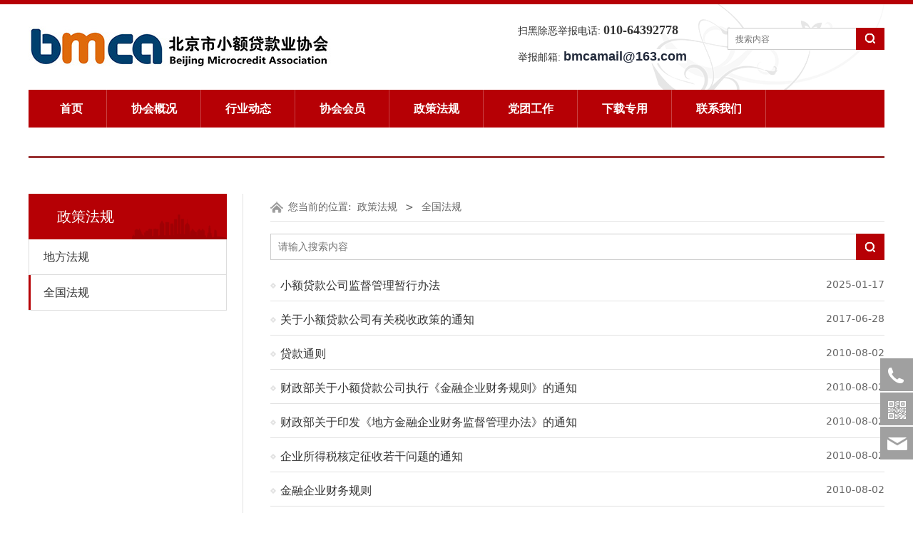

--- FILE ---
content_type: text/html; charset=UTF-8
request_url: http://www.bmca.org.cn/cate-70470-73843.html
body_size: 7985
content:
<!DOCTYPE HTML>
<html>
<head>
<title>北京市小额贷款业协会</title>
<meta charset="utf-8">
<meta http-equiv="X-UA-Compatible" content="IE=edge">
<meta name="viewport" content="width=device-width, initial-scale=1">
<meta content="yes" name="apple-mobile-web-app-capable">
<meta content="yes" name="apple-touch-fullscreen">
<meta content=" 北京市小额贷款业协会" name="keywords">
<meta content="北京市小额贷款业协会" name="description">
<meta content="initial-scale=1.0, minimum-scale=1.0, maximum-scale=2.0, user-scalable=no, width=device-width" name="viewport" />
<meta name="author" content="厦门三五互联信息有限公司,https://www.35.com/">
<link rel="icon" href="/favicon.ico" type="image/x-icon" /><link rel="stylesheet" href="/template/css/fontawesome/css/font-awesome.css">
<link rel="stylesheet" href="/template/css/global.css">
<link rel="stylesheet" href="/template/css/widget.css">
<link rel="stylesheet" href="/template/css/variousComponents.css">
<link rel="stylesheet" href="/template/css/images.css">
<link rel="stylesheet" href="/template/705/css/theme.css">
<link rel="stylesheet" href="/template/705/css/color_7.css">
<script src="/template/js/jquery-3.6.0.min.js"></script>
<script src="/template/js/base.js"></script>
<link href="/public/naples/plugins/lightbox/css/lightbox.min.css" rel="stylesheet">
<link rel="stylesheet" href="/template/banner/css/swiper.min.css">
<script src="/template/banner/js/swiper.min.js"></script> <script src="/template/js/jquery.SuperSlide.js"></script>
<script src="/template/js/common.js?1"></script>
<script src="/template/705/js/theme.js"></script>
<script type="text/javascript" src="/public/naples/plugins/layer/layer.js"></script>
<script type="text/javascript" src="/forum/language.js?lanno=cn&_csrf=9affGc3x0R0dhoOvI3sm%2BLEZBmw5%2F1xfajh5fiGEphFEquAoT5HDOhoovAHbZrnUtlbJeMwo9AkY1wwfmA"></script>
<script type="text/javascript" src="/forum/ajax-url.js?lanno=cn&_csrf=9affGc3x0R0dhoOvI3sm%2BLEZBmw5%2F1xfajh5fiGEphFEquAoT5HDOhoovAHbZrnUtlbJeMwo9AkY1wwfmA"></script>
<script type="text/javascript" src="/public/naples/plugins/jQuery.formsValidation.js"></script>
<script type="text/javascript" src="/public/naples/plugins/jQuery.nodeCommon.js"></script>
<script type="text/javascript" src="/public/naples/plugins/extend.js"></script>
<link rel="stylesheet" href="/template/css/animate.min.css">
<script src="/template/js/animate.min.js"></script> 
<script type="text/javascript" src="/template/js/components.js"></script>
<script type="text/javascript" src="/public/naples/js/jquery.menu_style.js"></script>
<script type="text/javascript" src="/public/naples/js/jquery.init.js"></script>
<link rel="stylesheet" href="/template/css/jquery.mCustomScrollbar.css">
<script src="/template/js/jquery.mCustomScrollbar.concat.min.js"></script>
<script type="text/javascript">
$(function(){
    dataAnimate();
    (function($,lanno){
        if(lanno === "" || lanno === "default"){
            return '';
        }

        $(".w-languege").each(function(){
            $(this).find("a").each(function(){
                if($(this).data("lanno") === lanno){
                    $(this).addClass("cur");
                }else{
                    if($(this).hasClass("cur")){
                        $(this).removeClass("cur");
                    }
                }
            });
        });
        
        $('.w-languege-dropDown').each(function(){
            let lanTitle = $(this).find('.select-lang .cur').html();
            $(this).find('.cur-lang span').html(lanTitle);
        });

    })(jQuery,"cn");
});
</script>
<style>
.news-others{
display:none;
}
</style>

<script>
(function(){
    var bp = document.createElement('script');
    var curProtocol = window.location.protocol.split(':')[0];
    if (curProtocol === 'https') {
        bp.src = 'https://zz.bdstatic.com/linksubmit/push.js';        
    }
    else {
        bp.src = 'http://push.zhanzhang.baidu.com/push.js';
    }
    var s = document.getElementsByTagName("script")[0];
    s.parentNode.insertBefore(bp, s);
})();
</script></head>
<body>

<script>var page = {pageId:70470};</script>
<div class="height0"><audio autoplay="autoplay" loop="loop" src="/home/f/2/sbutqo/resource/2025/02/21/67b7d9514f897.docx"></audio></div><script type="text/javascript">
$(function(){
   document.addEventListener('DOMContentLoaded', function () {
    function audioAutoPlay() {
        var audio = document.getElementsByTagName('audio');
            audio[0].play();
        document.addEventListener("WeixinJSBridgeReady", function () {
            audio[0].play();
        }, false);
    }
    audioAutoPlay();
  });
  document.addEventListener('touchstart', function () {
      function audioAutoPlay() {
          var audio = document.getElementsByTagName('audio');
              audio[0].play();
      }
      audioAutoPlay();
  });
})
</script><script>var pages = [{"id":"70592","name":"\u534f\u4f1a\u7b80\u4ecb","url":"\/page-70592.html"},{"id":"70395","name":"\u9996\u9875","url":"\/index.html"},{"id":"148001","name":"\u534f\u4f1a\u6982\u51b5","url":"\/page-148001.html"},{"id":"70594","name":"\u534f\u4f1a\u7ae0\u7a0b","url":"\/page-70594.html"},{"id":"70595","name":"\u534f\u4f1a\u9886\u5bfc","url":"\/page-70595.html"},{"id":"70596","name":"\u534f\u4f1a\u67b6\u6784","url":"\/page-70596.html"},{"id":"147998","name":"\u884c\u4e1a\u52a8\u6001","url":"\/page-147998.html"},{"id":"72798","name":"\u81ea\u5f8b\u516c\u7ea6","url":"\/page-72798.html"},{"id":"147997","name":"\u534f\u4f1a\u4f1a\u5458","url":"\/page-147997.html"},{"id":"147999","name":"\u653f\u7b56\u6cd5\u89c4","url":"\/page-147999.html"},{"id":"148000","name":"\u515a\u56e2\u5de5\u4f5c","url":"\/page-148000.html"},{"id":"148003","name":"\u4e0b\u8f7d\u4e13\u7528","url":"\/page-148003.html"},{"id":"148002","name":"\u8054\u7cfb\u6211\u4eec","url":"\/page-148002.html"}];
var currentTheme = 705;var isSubmenuShow = 1;;</script>
<div class="body">
    <div class="w-container w-header w-header-common">
        <div class="row clearfix">
            <div class="mobile-nav-toggle"><i class="fa fa-navicon fa-2x"></i></div>
            <div class="nav_right_mask"></div>
            <div class="row_top">
                <div class="row_top_in clearfix">
                    <div class="column column6">
                        <div class="col-logo"> 
                            <div class="w-logo">
    
    <a  href="/index.html"  class="w-logo-img"  > <img src="/home/f/2/sbutqo/resource/2023/08/15/64dafeb90d3fa.jpg"/> </a>
</div> 
                        </div>
                    </div>
                    <div class="column column6 clearfix">
                        <div class="topLogBox topLogBoxPc">
                            <div class="topLogBox-in clearfix">
                                <div class="cusPc clearfix"> 
                                    <div class="w-custom"> <div class="li-div col-li-div" data-id="1882471" data-type="1"><div class="col-table"><table class="div-table div-table-first" width="100%" cellspacing="0" data-pid="0" cellpadding="0" border="0"><tbody><tr><td class="td-w" width="13.571428571428571%"><div class="div-padding"><div class="li-div" data-comunique="8b83aa3a09531ee23425add347ae73f6">
    <div class="w-space space-b noChoose"  style="height:40px;">
        <div class="stretch-b"></div>
    </div>
</div></div></td><td class="td-w" width="46.50049603174603%"><div class="div-padding"><div class="li-div" data-comunique="77a2c884eeefc1a223bae79ed7802174">
    <div class="w-text"  style="">
        <p style="text-align: left;"><span style="font-family: 微软雅黑, &quot;Microsoft YaHei&quot;;">扫黑除恶举报电话: <strong><span style="font-family: 微软雅黑, &quot;Microsoft YaHei&quot;; font-size: 18px;">010-64392778</span></strong></span></p><p style="text-align: left;"><span style="font-family: 微软雅黑, &quot;Microsoft YaHei&quot;;">举报邮箱: <span style="font-family: 微软雅黑, &quot;Microsoft YaHei&quot;; font-size: 18px;"><strong><span style="font-family: 微软雅黑, &quot;Microsoft YaHei&quot;;"><span style="color: rgb(33, 41, 58); font-family: -apple-system, BlinkMacSystemFont, &quot;Segoe UI&quot;, Roboto, &quot;Helvetica Neue&quot;, Arial, &quot;Noto Sans&quot;, sans-serif, &quot;Apple Color Emoji&quot;, &quot;Segoe UI Emoji&quot;, &quot;Segoe UI Symbol&quot;, &quot;Noto Color Emoji&quot;; background-color: rgb(255, 255, 255);">bmcamail@163.com</span></span></strong></span></span></p>    </div>
</div></div></td><td class="td-w" width="39.970238095238095%"><div class="div-padding"><div class="li-div" data-comunique="72e2eb5bc85edb48c3ca1f912f794b2c">
    <div class="w-space space-b noChoose"  style="height:10px;">
        <div class="stretch-b"></div>
    </div>
</div><div class="li-div" data-comunique="b2c3cd2b4b06d9d006922fc7d83ecbe1">
    <div class="w-searchbox"  style="text-align:right;">
        <div class="search-w search-defaut-w">
            <input class="input-text-w input-search-w" type="text" id="search-input-b2c3cd2b4b06d9d006922fc7d83ecbe1" placeholder="搜索内容">
            <input type="hidden" name="search-type" value="site" />
            <div class="btn-default-w search-btn-w" id="search-component-b2c3cd2b4b06d9d006922fc7d83ecbe1">
                <span class="btn-inner">搜索</span>
            </div>
        </div>
    </div>
</div>
<script type="text/javascript">
    $(function () {
        $("#search-input-b2c3cd2b4b06d9d006922fc7d83ecbe1").focus(function () {
            $(this).keydown(function (e) {
                if (e.keyCode == 13) {
                    $(this).blur();
                    $("#search-component-b2c3cd2b4b06d9d006922fc7d83ecbe1").click();
                }
                if (e.keyCode == 13)
                    e.keyCode = 0;
            });
        });
        $("#search-component-b2c3cd2b4b06d9d006922fc7d83ecbe1").click(function () {
            var _this = $(this);
            var _search_key = $(this).parent().find(".input-search-w").val();
            var _search_type = $(this).parent().find("input[name='search-type']").val();
            if ($.trim(_search_key) === "" || _search_key === "") {
                layer.alert(languagePack('pleaseEnterTheSearchContent'), function (index) {
                    _this.parent().find(".input-search-w").focus();
                    layer.close(index);
                });
                return '';
            }
            if (_search_type === "") {
                layer.alert(languagePack('illegalOperation'), function (index) {
                    location.reload();
                    layer.close(index);
                });
                return '';
            }
            var _url = $.ajaxUrl("searchKeyword") + _search_type + '.html?kw=' + encodeURIComponent(_search_key);
            window.location.href = languageFill(_url);
        });
    });
</script></div></td></tr></tbody></table></div></div></div> 
                                </div>
                                <div class="lscPc clearfix"> 
                                     
                                     
                                     
                                </div>
                                <div class="searchPc"> 
                                     
                                </div>
                            </div>
                        </div>
                    </div>
                </div>
            </div>
            <div class="menuPc">
                <div class="menuPc_in"> 
                    <style type="text/css">@media (min-width:1201px){.w-nav .submenu li a{}.w-nav .submenu li:hover > a, .w-nav .submenu li.active > a{}}.w-nav .nav_inner > li > a, .w-nav .nav_inner > li > .li-parent-div > a{font-weight:bold\9;}@media (min-width:960px){.w-nav .nav_inner > li > a, .w-nav .nav_inner > li > .li-parent-div > a{font-weight:bold;}}</style><div class="w-nav w-nav1 g-active-add"><div class="w-nav-in"><ul class="nav_inner clearfix" id="g-web-ul-menu" style="display:none;"><li  data-menuid="70395"><a href = "/index.html" data-action = "70395" >首页</a><i class="nav_simpline_cur"></i></li><li data-menuid="148001"><a href = "http://sbutqo.r11.35.com/page-70592.html" data-action = "148001" target = "_blank">协会概况</a><i class="nav_simpline_cur"></i></li><li data-menuid="147998"><a href = "http://sbutqo.r11.35.com/cate-71399-73824.html" data-action = "147998" target = "_blank">行业动态</a><i class="nav_simpline_cur"></i></li><li data-menuid="147997"><a href = "http://sbutqo.r11.35.com/list-70858-74116.html" data-action = "147997" target = "_blank">协会会员</a><i class="nav_simpline_cur"></i></li><li data-menuid="147999"><a href = "http://sbutqo.r11.35.com/list-70470-73842.html" data-action = "147999" target = "_blank">政策法规</a><i class="nav_simpline_cur"></i></li><li data-menuid="148000"><a href = "http://sbutqo.r11.35.com/cate-70471-73846.html" data-action = "148000" target = "_blank">党团工作</a><i class="nav_simpline_cur"></i></li><li data-menuid="148003"><a href = "http://sbutqo.r11.35.com/page-74314.html" data-action = "148003" target = "_blank">下载专用</a><i class="nav_simpline_cur"></i></li><li data-menuid="148002"><a href = "http://sbutqo.r11.35.com/page-75881.html" data-action = "148002" target = "_blank">联系我们</a><i class="nav_simpline_cur"></i></li><div class="nav_moveBox"></div></ul></div></div><script type="text/javascript">
    (function($){
        if($(".g-active-add").length > 0){
            var joinMenu = ["70470"];
            for(var i in joinMenu){
                $(".g-active-add li").each(function(key){
                    if($(this).data("menuid") == joinMenu[i]){
                        $(this).addClass("active");
                    }
                });
                $(".navSubX li").each(function(key){
                    if($(this).data("menuid") == joinMenu[i]){
                        $(this).addClass("active");
                    }
                });
            }
        }
    })(jQuery);
</script> 
                </div>
            </div>
            <div class="col-right clearfix"> 
                <style type="text/css">@media (min-width:1201px){.w-nav .submenu li a{}.w-nav .submenu li:hover > a, .w-nav .submenu li.active > a{}}.w-nav .nav_inner > li > a, .w-nav .nav_inner > li > .li-parent-div > a{font-weight:bold\9;}@media (min-width:960px){.w-nav .nav_inner > li > a, .w-nav .nav_inner > li > .li-parent-div > a{font-weight:bold;}}</style><div class="w-nav g-active-add"><div class="w-nav-in"><ul class="nav_inner clearfix"><li  data-menuid="70395"><a href = "/index.html" data-action = "70395" >首页</a><i class="nav_simpline_cur"></i></li><li data-menuid="148001"><a href = "http://sbutqo.r11.35.com/page-70592.html" data-action = "148001" target = "_blank">协会概况</a><i class="nav_simpline_cur"></i></li><li data-menuid="147998"><a href = "http://sbutqo.r11.35.com/cate-71399-73824.html" data-action = "147998" target = "_blank">行业动态</a><i class="nav_simpline_cur"></i></li><li data-menuid="147997"><a href = "http://sbutqo.r11.35.com/list-70858-74116.html" data-action = "147997" target = "_blank">协会会员</a><i class="nav_simpline_cur"></i></li><li data-menuid="147999"><a href = "http://sbutqo.r11.35.com/list-70470-73842.html" data-action = "147999" target = "_blank">政策法规</a><i class="nav_simpline_cur"></i></li><li data-menuid="148000"><a href = "http://sbutqo.r11.35.com/cate-70471-73846.html" data-action = "148000" target = "_blank">党团工作</a><i class="nav_simpline_cur"></i></li><li data-menuid="148003"><a href = "http://sbutqo.r11.35.com/page-74314.html" data-action = "148003" target = "_blank">下载专用</a><i class="nav_simpline_cur"></i></li><li data-menuid="148002"><a href = "http://sbutqo.r11.35.com/page-75881.html" data-action = "148002" target = "_blank">联系我们</a><i class="nav_simpline_cur"></i></li><div class="nav_moveBox"></div></ul></div></div><script type="text/javascript">
    (function($){
        if($(".g-active-add").length > 0){
            var joinMenu = ["70470"];
            for(var i in joinMenu){
                $(".g-active-add li").each(function(key){
                    if($(this).data("menuid") == joinMenu[i]){
                        $(this).addClass("active");
                    }
                });
                $(".navSubX li").each(function(key){
                    if($(this).data("menuid") == joinMenu[i]){
                        $(this).addClass("active");
                    }
                });
            }
        }
    })(jQuery);
</script>                <div class="topLogBox topLogBoxTel">
                    <div class="topLogBox-in"> 
                         
                         
                         
                         
                    </div>
                </div>
            </div>
        </div>
    </div>
    <section class="w-container bannerBox ">
        <div class="banner">
        <a href="javascript:void(0);" target="_self">
            <img src="/home/f/2/sbutqo/resource/2018/05/29/5b0cba69b5754.jpg" alt="" title="" style=""/>
        </a>
    </div>
</section>    
    <div class="w-container w-main">
        <div class="row">
            <div class="wrap-content-in w-system w-productcom">
                <div class="w-system-in"> 
                    <!--新闻左侧列表分类--> 
                    <div class="side_bar"><style type="text/css"> .w-com-menuNV2 .systitle{ background-color:#B60005;} .w-com-menuNV2 .ul-submenu li:hover >.div-parent a, .w-com-menuNV2 .ul-submenu li:hover >.div-parent .fa, .w-com-menuNV2 .ul-submenu li.cur >.div-parent a, .w-com-menuNV2 .ul-submenu li.cur >.div-parent .fa{ color:#B60005;} .w-com-menuNV2 > .w-com-menu-in > .ul-parent > .li-parent:hover > .div-parent a:before, .w-com-menuNV2 > .w-com-menu-in > .ul-parent > .li-parent.cur > .div-parent a:before{background:#B60005;} .w-com-menuNV2 > .w-com-menu-in > .ul-parent > .li-parent:hover > .div-parent > .fa-plus:before, .w-com-menuNV2 > .w-com-menu-in > .ul-parent > .li-parent.cur > .div-parent > .fa-plus:before, .w-com-menuNV2 > .w-com-menu-in > .ul-parent > .li-parent:hover > .div-parent > .fa-plus:after, .w-com-menuNV2 > .w-com-menu-in > .ul-parent > .li-parent.cur > .div-parent > .fa-plus:after{ background:#B60005;} @media (max-width:767px){ .w-com-menuNV2 li > .div-parent:hover > a, .w-com-menuNV2 li.cur > .div-parent > a, .w-com-menuNV2 li > .div-parent:hover > .fa, .w-com-menuNV2 li.cur > .div-parent > .fa{color:#B60005; } } </style><div class="w-com-menuNV w-com-menuNV2 menuMVLeft" style=""><div class="w-com-menu-in" id="Lroccomp-ef16d8d491a49737a932346ae6003b47"><div class="systitle"><div class="systitle-in">政策法规</div><i class="fa icon_menuControl"></i></div><ul class="ul-parent clearfix"><li class="li-parent" data-cateid="73842"><div class="div-parent"><a href="/cate-70470-73842.html" >地方法规</a><span class="menu_simpline_cur"></span></div></li><li class="li-parent" data-cateid="73843"><div class="div-parent"><a href="/cate-70470-73843.html" >全国法规</a><span class="menu_simpline_cur"></span></div></li></ul></div></div><script type="text/javascript"> (function($){ if($("#Lroccomp-ef16d8d491a49737a932346ae6003b47").length > 0){ var joinCate = ["73843"]; for(var i in joinCate){ $("#Lroccomp-ef16d8d491a49737a932346ae6003b47 li").each(function(key){ if($(this).data("cateid") == joinCate[i]){ $(this).addClass("cur"); } }); } } })(jQuery);</script></div> 
                    <!--新闻左侧列表分类 end--> 
                    
                    <!--新闻列表1--> 
                    <div class="side_left">
    <div class="crumbs"><div class="crumbs_in">您当前的位置: &nbsp;<a href="/list-70470.html">政策法规</a><span class="separate_span"> > </span> 全国法规 </div></div>    <div class="w-searchbox">
    <div class="search-w search-defaut-w">
        <input type="text" placeholder="请输入搜索内容" value="" id="search-input-article" class="input-text-w input-search-w">
        <div class="btn-default-w search-btn-w" id="search-component-article"><span class="btn-inner">搜索</span></div>
    </div>
</div>
<script type="text/javascript">
    $(function () {
        $("#search-input-article").focus(function () {
            $(this).keydown(function (e) {
                if (e.keyCode == 13) {
                    $(this).blur();
                    $("#search-component-article").click();
                }
                if (e.keyCode == 13)
                    e.keyCode = 0;
            });
        });
        $("#search-component-article").click(function () {
            var _this = $(this);
            var _search_key = $(this).parent().find(".input-search-w").val();
            if ($.trim(_search_key) === "" || _search_key === "") {
                window.location.href = "/list-70470-73843.html";
                return '';
            }
            window.location.href = "/list-70470-73843.html" + "?k=" + encodeURIComponent(_search_key);
        });
    });
</script>            <div class="w-News-list w-News-list4">
            <div class="w-News-list-in clearfix">
                <ul>
                                            <li>
                            <div class="news-item">
                                <div class="news-com">
                                    <div class="news-together">
                                        <div class="news-h">
                                                                                            <a target="_blank" href="/list-70470-73843.html" class="news-kind" title="全国法规">【全国法规】</a>
                                                                                        <a class="" target="_blank" href="/article-70470-264778.html" title="小额贷款公司监督管理暂行办法">小额贷款公司监督管理暂行办法</a>
                                        </div>
                                                                                    <div class="date">2025-01-17</div>
                                                                            </div>
                                    <div class="news-sum"></div>
                                </div>
                            </div>
                        </li>
                                            <li>
                            <div class="news-item">
                                <div class="news-com">
                                    <div class="news-together">
                                        <div class="news-h">
                                                                                            <a target="_blank" href="/list-70470-73843.html" class="news-kind" title="全国法规">【全国法规】</a>
                                                                                        <a class="" target="_blank" href="/article-70470-94992.html" title="关于小额贷款公司有关税收政策的通知">关于小额贷款公司有关税收政策的通知</a>
                                        </div>
                                                                                    <div class="date">2017-06-28</div>
                                                                            </div>
                                    <div class="news-sum"></div>
                                </div>
                            </div>
                        </li>
                                            <li>
                            <div class="news-item">
                                <div class="news-com">
                                    <div class="news-together">
                                        <div class="news-h">
                                                                                            <a target="_blank" href="/list-70470-73843.html" class="news-kind" title="全国法规">【全国法规】</a>
                                                                                        <a class="" target="_blank" href="/article-70470-95226.html" title="贷款通则">贷款通则</a>
                                        </div>
                                                                                    <div class="date">2010-08-02</div>
                                                                            </div>
                                    <div class="news-sum"></div>
                                </div>
                            </div>
                        </li>
                                            <li>
                            <div class="news-item">
                                <div class="news-com">
                                    <div class="news-together">
                                        <div class="news-h">
                                                                                            <a target="_blank" href="/list-70470-73843.html" class="news-kind" title="全国法规">【全国法规】</a>
                                                                                        <a class="" target="_blank" href="/article-70470-95225.html" title="财政部关于小额贷款公司执行《金融企业财务规则》的通知">财政部关于小额贷款公司执行《金融企业财务规则》的通知</a>
                                        </div>
                                                                                    <div class="date">2010-08-02</div>
                                                                            </div>
                                    <div class="news-sum"></div>
                                </div>
                            </div>
                        </li>
                                            <li>
                            <div class="news-item">
                                <div class="news-com">
                                    <div class="news-together">
                                        <div class="news-h">
                                                                                            <a target="_blank" href="/list-70470-73843.html" class="news-kind" title="全国法规">【全国法规】</a>
                                                                                        <a class="" target="_blank" href="/article-70470-95223.html" title="财政部关于印发《地方金融企业财务监督管理办法》的通知">财政部关于印发《地方金融企业财务监督管理办法》的通知</a>
                                        </div>
                                                                                    <div class="date">2010-08-02</div>
                                                                            </div>
                                    <div class="news-sum"></div>
                                </div>
                            </div>
                        </li>
                                            <li>
                            <div class="news-item">
                                <div class="news-com">
                                    <div class="news-together">
                                        <div class="news-h">
                                                                                            <a target="_blank" href="/list-70470-73843.html" class="news-kind" title="全国法规">【全国法规】</a>
                                                                                        <a class="" target="_blank" href="/article-70470-95222.html" title="企业所得税核定征收若干问题的通知">企业所得税核定征收若干问题的通知</a>
                                        </div>
                                                                                    <div class="date">2010-08-02</div>
                                                                            </div>
                                    <div class="news-sum"></div>
                                </div>
                            </div>
                        </li>
                                            <li>
                            <div class="news-item">
                                <div class="news-com">
                                    <div class="news-together">
                                        <div class="news-h">
                                                                                            <a target="_blank" href="/list-70470-73843.html" class="news-kind" title="全国法规">【全国法规】</a>
                                                                                        <a class="" target="_blank" href="/article-70470-95220.html" title="金融企业财务规则">金融企业财务规则</a>
                                        </div>
                                                                                    <div class="date">2010-08-02</div>
                                                                            </div>
                                    <div class="news-sum"></div>
                                </div>
                            </div>
                        </li>
                                            <li>
                            <div class="news-item">
                                <div class="news-com">
                                    <div class="news-together">
                                        <div class="news-h">
                                                                                            <a target="_blank" href="/list-70470-73843.html" class="news-kind" title="全国法规">【全国法规】</a>
                                                                                        <a class="" target="_blank" href="/article-70470-95218.html" title="中国银监会关于印发《小额贷款公司改制设立村镇银行暂行规定》的通知">中国银监会关于印发《小额贷款公司改制设立村镇银行暂行规定》的通知</a>
                                        </div>
                                                                                    <div class="date">2010-08-02</div>
                                                                            </div>
                                    <div class="news-sum"></div>
                                </div>
                            </div>
                        </li>
                                            <li>
                            <div class="news-item">
                                <div class="news-com">
                                    <div class="news-together">
                                        <div class="news-h">
                                                                                            <a target="_blank" href="/list-70470-73843.html" class="news-kind" title="全国法规">【全国法规】</a>
                                                                                        <a class="" target="_blank" href="/article-70470-94994.html" title="小额贷款公司改制设立村镇银行暂行规定">小额贷款公司改制设立村镇银行暂行规定</a>
                                        </div>
                                                                                    <div class="date">2010-08-02</div>
                                                                            </div>
                                    <div class="news-sum"></div>
                                </div>
                            </div>
                        </li>
                                            <li>
                            <div class="news-item">
                                <div class="news-com">
                                    <div class="news-together">
                                        <div class="news-h">
                                                                                            <a target="_blank" href="/list-70470-73843.html" class="news-kind" title="全国法规">【全国法规】</a>
                                                                                        <a class="" target="_blank" href="/article-70470-94993.html" title="关于小额贷款公司试点的指导意见">关于小额贷款公司试点的指导意见</a>
                                        </div>
                                                                                    <div class="date">2010-08-02</div>
                                                                            </div>
                                    <div class="news-sum"></div>
                                </div>
                            </div>
                        </li>
                                    </ul>
            </div>
        </div>
        </div>

 
                    <!--新闻列表1 end--> 
                    
                </div>
            </div>
        </div>
    </div>
    <div class="w-container w-footer">
        <div class="w-footer-section pdTop-small pdBottom-small" style="color:#ffffff;" id="section-800683"><div class="w-footer-in" style="max-width:;"><div class="foot-mask" ></div><div class="w-foot-content  pdTop-default pdBottom-default" data-id="800683" data-type="31"><div class="li-div col-li-div" data-id="1882493" data-type="1"><div class="col-table"><table class="div-table div-table-first" width="100%" cellspacing="0" data-pid="800683" cellpadding="0" border="0"><tbody><tr><td class="td-w" width="86.3821138211382%"><div class="div-padding"><div class="li-div" data-comunique="4914ca7944756489e47cfc2f074c5b19">
    <div class="w-text"  style="">
        <p>
    <a href="/page-70592.html" target="_blank"><span style="font-family: 微软雅黑, &quot;Microsoft YaHei&quot;; font-size: 16px;">协会简介</span></a><span style="font-family: 微软雅黑, &quot;Microsoft YaHei&quot;; font-size: 16px;">&nbsp; |&nbsp; <a href="/page-75885.html" target="_self">法律声明</a>&nbsp; |&nbsp; <a href="/page-75881.html" target="_self">联系我们</a></span>
</p>    </div>
</div><div class="li-div" data-comunique="0e921ca8619d3b4b851fce4e8ec14027">
    <div class="tel-hidden w-text"  style="">
        <p>地址：北京市朝阳区万红西街2号电子城IC/PIC创新中心C1座308 邮编：100015 电话：010-64392778&nbsp;</p><p>电子邮件：<a href="http://mailto:bmca@bmca.org.cn" target="_self" textvalue=" bmcamail@163.com"> bmcamail@163.com</a>&nbsp;<a href="https://beian.miit.gov.cn/#/Integrated/recordQuery" target="_self">京ICP备10211440号</a>&nbsp;</p><p><img src="/home/f/2/sbutqo/resource/2018/09/04/5b8e3bbc5aefe.png" style="margin: 0px; padding: 0px; border: none;" title="5b8e3bbc5aefe.png" alt="备案图标.png"/><a target="_blank" href="http://www.beian.gov.cn/portal/registerSystemInfo?recordcode=11010502032720">京公网安备 11010502032720号</a></p>    </div>
</div></div></td><td class="td-w" width="13.639481707317072%"><div class="div-padding"><div class="li-div" data-comunique="9a57fd862fd9342c63490a2711ac6ff9" id="image-9a57fd862fd9342c63490a2711ac6ff9">
    <div class="w-simImg"  style="cursor:pointer;text-align:center;">
        <div class="image-w">
                            <a title="" style="cursor:default;" href="javascript:void(0);" >
                    <div class="imgBB" >
                        <div class="img">
                            <img src="/home/f/2/sbutqo/resource/2023/08/15/64db225fee35e.jpg"  />
                        </div>
                    </div>
                    <div class="caption w-img-caption">
                        <div class="captionbg"></div>
                                            </div>
                </a>
                    </div>
    </div>
</div>
</div></td></tr></tbody></table></div></div></div></div><div class="w-record"><div class="w-record-in"><a target="_blank" href="https://beian.miit.gov.cn"> 京ICP备10211440号-1 </a></div></div></div>    <!-- w-service-fixed-l -->
<div class="w-service-fixed ">
    <div class="service-item bg_s_default color_s_default aHoverbg_deepen aHovercolor_deepen service-item-top">
        <i class="fa fa-caret-up"></i>
        <div class="top" onclick="$('body,html').animate({scrollTop: 0}, 'normal');">TOP</div>
    </div>
                <div class="service-item bg_s_default aHoverbg_deepen service-item-tel" data-model="2">
            <i class="icon_service icon_service_tel"></i>
            <div class="service-popc bg_main">
                <div class="service-popc-in">
                                            <div class="item">
                            <i class="ic_s  ic_s_tel"></i>010-6439 2778                        </div>
                                    </div>
            </div>
        </div>
                        <div class="service-item bg_s_default aHoverbg_deepen service-item-qrCode" data-model="6">
            <i class="icon_service icon_service_qrCode"></i>
            <div class="service-popc bg_main">
                <div class="service-popc-in">
                    <div class="item">
                        <div class="qrCodeImg"><img src="/home/f/2/sbutqo/resource/2018/05/29/5b0cc6a3a3bfc.jpg" alt="qrCode"/></div>
                    </div>
                </div>
            </div>
        </div>
                <div class="service-item bg_s_default aHoverbg_deepen service-item-email" data-model="7">
            <i class="icon_service icon_service_email"></i>
            <div class="service-popc bg_main">
                <div class="service-popc-in">
                                            <div class="item">
                            <a href="mailto:bmcamail@163.com"><i class="ic_s  ic_s_email"></i>bmcamail@163.com</a>
                        </div>
                    
                </div>
            </div>
        </div>
                <script type="text/javascript">
        $(function () {
            $(window).scroll(function () {
                if ($(this).scrollTop() > 20) {
                    $('.w-service-fixed .service-item-top').show();
                } else {
                    $('.w-service-fixed .service-item-top').hide();
                }
            });
        });
    </script>       
</div>
 
    </div>
</div>

<div class="topTel" onclick="$('body,html').animate({scrollTop: 0}, 500);"><i class="fa fa-arrow-up"></i></div>
<script type="text/javascript" src="/public/naples/js/jquery.global.js"></script>
<script type="text/javascript" src="/public/naples/js/jquery.form.js"></script>
<script type="text/javascript" src="/public/naples/plugins/lightbox/js/lightbox.min.js"></script>
<script type="text/javascript" src="/public/naples/js/jquery.news_list.js"></script>
<script src="/template/js/tabMu.js"></script>
<script src="/template/js/fold.js"></script>
<!-------手风琴------------>
<script src="/template/js/accordion.js"></script>
<!-------手风琴 end------------>
<!-------标签切换------------>
<script src="/template/js/tabVMu.js"></script> 
<script type="text/javascript" src="/public/js/distpicker/distpicker.data.min.js"></script>
<script type="text/javascript" src="/public/js/distpicker/distpicker.js"></script>
<script type="text/javascript" src="/public/js/distpicker/distpicker.main.js"></script>
<script src="/template/js/menuH.js"></script>
<script src="/template/js/menuV.js"></script>
<script>
    (function($){
        $(window).on("load",function(){
            if($(window).width()<=960){
                $(".tabVMu").each(function(index, element) {
                    $(this).mCustomScrollbar({
                        scrollButtons:{
                            enable:false
                        },
                        advanced:{
                            autoExpandHorizontalScroll:true,
                            autoScrollOnFocus:true
                        },
                        scrollInertia:550,
                        horizontalScroll:true,
                        autoHideScrollbar:true
                    });
                });
            }
        });
    })(jQuery);
    (function($){
        $(window).on("load",function(){
            $(".tabMu").each(function(index, element) {
                $(this).mCustomScrollbar({
                        scrollButtons:{
                            enable:false
                            },
                        advanced:{
                            autoExpandHorizontalScroll:true,
                            autoScrollOnFocus:true
                            },
                        scrollInertia:550,
                        horizontalScroll:true,
                        autoHideScrollbar:true
                });
            });
        });
    })(jQuery);
</script> 
<script src="/template/js/count.js"></script>
<script>
    $(function(){
        var countCXArr = [];
        var countCX=function (){
            $('.w-numCount').each(function(i, dom) {
                if(countCXArr[i] && countCXArr[i] === true){
                    return;
                }
                var sT;
                var ncTop;
                sT = $(window).scrollTop();
                ncTop = $(dom).offset().top;
                if (sT > ncTop-$(window).height() && sT < ncTop) {
                    var iDom = $(dom).find('.numCX'),
                    decimals = 0,
                    startVal = iDom.attr('data-startVal'),
                    endVal = iDom.attr('data-endVal'),
                    duration = iDom.attr('data-speed'); 
                    // target：目标元素id, startVal：你想要开始的值, endVal：你想要到达的值, decimals：小数位数，默认值为0, duration：动画持续时间为秒，默认值为2, options：选项的可选对象
                    new CountUp(iDom.attr('id'), startVal, endVal, 0, duration, {
                        useEasing: true,//效果
                        separator: ''//数字分隔符
                    }).start();
                    countCXArr[i] = true;
                }
            });
        }
        countCX();
        $(window).on("scroll",function() {
            countCX();
        })
    });
</script> 
<style>
.w-adNews4 li .news-h{line-height:29px}
.w-adNews9 li {
    padding: 8px 0 5px
}
.w-adNews9 li .news-com .news-sum{height: 0em;}
.w-adNews9 li .news-com .news-h {
    margin-bottom: 14px;}

.w-nav li:hover > a, .w-nav li:hover > .li-parent-div > a, .w-nav li.active > a, .w-nav li.active > .li-parent-div > a, .w-admin-header .w-nav .nav_inner > li:hover > a, .w-admin-header .w-nav .nav_inner > li:hover > .li-parent-div > a, .w-admin-header .w-nav .nav_inner > li.active > a, .w-admin-header .w-nav .nav_inner > li.active > .li-parent-div > a {
    color: #f3f3f3; 
    background: none; 
}
</style></body>
</html>

--- FILE ---
content_type: text/css
request_url: http://www.bmca.org.cn/template/705/css/color_7.css
body_size: 2629
content:
@charset "utf-8";
.topLogBox a:hover,.w-languege a.cur{color:#B60005;}
.topLogBox .w-search .search-btn-w{ background-color:#B60005;}
.w-header-common{ border-color:#B60005;}
.menuPc,.w-admin-nav{ background:#B60005;}
.w-nav li:hover > a, .w-nav  li:hover > .li-parent-div > a, .w-nav li.active > a, .w-nav li.active > .li-parent-div > a,.w-admin-header .w-nav .nav_inner > li:hover > a,.w-admin-header .w-nav .nav_inner > li:hover > .li-parent-div > a,.w-admin-header .w-nav .nav_inner > li.active > a,.w-admin-header .w-nav .nav_inner > li.active > .li-parent-div > a{color:#B60005; background:#FCDB3F;}
.bx-wrapper .bx-pager.bx-default-pager a:hover, .bx-wrapper .bx-pager.bx-default-pager a.active,.banner .bx-wrapper .bx-pager.bx-default-pager a:hover,.banner .bx-wrapper .bx-pager.bx-default-pager a.active{background-color:#B60005 !important;}
.w-text a:hover,.newsDetail .news-others a:hover{color:#B60005;}
.bx-wrapper .bx-prev:hover,.bx-wrapper .bx-next:hover{background-color:#B60005 !important;}
/*--------------------组件-------------------------*/
.btn-default-w:hover,.btn-default-w:focus, .btn-global-w:hover,.btn-global-w:focus{background-color:#B60005; border-color:#B60005; color:#fff; }
.w-button7 .btn-w{ color:#D20005;}
.w-social .social-item:hover{ background:#B60005;}
.search-defaut-w .search-btn-w{ background-color:#B60005;}
.search-defaut-w .search-btn-w:hover{background-color:#D20005;}
.w-form-submit .w-buttom .btn-default-w{ background:#D20005; border-color:#D20005; color:#fff;}
.w-form-submit .w-buttom .btn-default-w:hover{ background:#B60005; border-color:#B60005;}
.color_s_default{ color:#a0a0a0;}
.bg_s_default{ background:#a0a0a0;}
.w-service-fixed .color_s_default:hover{color:#B60005;}
.w-service-fixed .bg_s_default:hover{ background:#B60005;}
.w-service-fixed .service-popc{background:#B60005; }
.w-lantern-h .lantern_pre:hover{ background-image:url('../images/slide_lHover7.png');}
.w-lantern-h .lantern_next:hover{ background-image:url('../images/slide_rHover7.png');}
.captionbgFadeOutScale .caption .captionbg,.captionbgFadeInLeft.imgLeftBig .caption .captionbg,.captionbgFadeInRight.imgRightBig .caption .captionbg{background-color:#B60005;}
.w-slide-page-num .slide-page a.active{ background-color:#B60005;}
.prd_pageState span.active{ border-color:#B60005;}
.w-slide .cycle-prev:hover,.w-slide .cycle-next:hover{ background-color:#B60005;}
/*-----------------footer-------------------------*/
.w-footer{ background:#333;}
.w-footer a:hover{ color:#fff;}
.w-footer .w-social .social-item{ background:#fff;}
.w-footer .w-social .social-item:hover{ background:#B60005;}
/*--------------------系统------------------------*/
.crumbs a:hover,.w-breadcrumbs a:hover{color:#B60005;}
.w-pages a:hover,.w-pages a.cur{color:#000; background-color:#EEEEEE; }
.info_tab li.cur_tab a{ color:#444;}
.w-prd-list-cell a:hover{ color:#B60005; }
.w-prd-list-cell .w-prd-btns a.btn-buy{ background:#B60005; border-color:#B60005; }
.w-prd-list-cell .w-prd-btns a.btn-buy:hover{ background:#D20005; border-color:#D20005;}
.w-prd-list-cell .w-prd-btns a.btn-addCart:hover{ color:#B60005; border-color:#B60005;}
.w-productList .prd_pre:hover,.w-productList .prd_next:hover{ background-color:#B60005; }
.rotatePicbox-tel .navSlide .active{ background:#B60005;}
.info_tab li.cur_tab a{color:#B60005;}
.product-detail-info .product-title h2,.product-title-top h2{ color:#B60005;}
.product-detail-top2 .bx-wrapper .bx-pager.bx-default-pager a:hover, .product-detail-top2 .bx-wrapper .bx-pager.bx-default-pager a.active{ background-color:#fff !important;}
/*-------------新闻--------------------*/
.w-News-list a.news-kind,.w-adNews .news-item .news-h a.news-kind{ color:#B60005;}
.w-News-list a:hover,.w-adNews a:hover,.w-News-list .news-com .news-h a:hover,.w-adNews .news-h a:hover,.w-adNews1 li .news-item .news-com .news-h a:hover{color:#D20005;}
.w-News-list .news-h a.news-kind:hover,.w-adNews .news-h a.news-kind:hover{ color:#D20005;}
.w-News-list5 li .news-item .data-day,.w-adNews1 li .news-item .data-day{ background:#B60005;}
.w-News-list7 li .date .date-day,.w-News-list7 li .date .date-yearMonth{ background:#B60005; color:#fff;}
.w-adNews3 .w-adNews-texts li a:hover .w-adNews-textH h3{ color:#B60005;}
.w-adNews3 .w-adNews-imgs .adNews3prev,.w-adNews3 .w-adNews-imgs .adNews3next{background-color:#B60005;}
.w-adNews10 li .news-item .news-com .more a{ background:#B60005;}
.w-adNews10 li .news-item .news-com .more a:hover{ background:#D20005;}
.w-adNews11 li .news-btn:after{ background:#B60005;}
.newsDetail .newsTitle{ color:#D20005;}

.w-faq-list3 li .faq_tit .icon_adore{  background-image:url('../images/icon1_7.png');}
.w-faq-list3 li.open .faq_tit{ background:#B60005;}
/*-----------------------会员中心和购物车--------------------*/
.w-admin-top .w-sign .w-admin-register, .w-admin-top .w-sign .w-admin-person,.w-admin-shopCart a .fa-shopping-cart,.order-progress .order-progress-text > div.cur,.orderA .orderA-statue .orderA-s,.orderA .order-route .order-route-notice a,.orderA .orderA-statue .orderA-btn .btn-green-A,.w-admin-sidemenu li.cur a,.payStatue-nav a.cur,.personInfoA .uploadimgA{ color:#B60005;}
.order-progress .order-progress-line .order-progress-line-sec.cur .curcle{background-image:url("../images/progress_complete7.png");}
.order-progress .order-progress-line .order-progress-line-sec.cur .line,.btn-greenC,.btn-greenA{background-color:#B60005;}
.checkbox_tel input[type="checkbox"]:checked + label{background-color:#B60005;}
.orderA .orderA-statue .orderA-btn .btn-green-A,.section-con-new,.payStatue-nav a.cur{ border-color:#B60005;}
.orderSum-item .imgB,.order-routes .order-routeItem.cur .order-routeItem-img .imgA{background-color:#FEED54;}
.order-routes .order-routeItem.cur .order-routeItem-img .lineA{background-image:url('../images/routelinecur7.png');}
/*----------------------标题------------------------*/
.color_main,.w-title37 h2,.w-title2 .title-h-in h2{color:#333;}
.color_vice{color:#b1b1b1;}
.colorbg_main{color:#B60005;}
.bg_main{background-color:#B60005;}
.bg_main_light{background-color:#f8f8f8;}
.bg_simpline{background-color:#B60005;}
.border_colorall_main{border-color:#B60005;}
.aHoverborder_main:hover{border-color:#B60005;}
.border_colorleft_main{border-left-color:#B60005;}
.border_colortop_main{border-top-color:#B60005;}
.border_colorright_main{border-right-color:#B60005;}
.border_colorbottom_main{border-bottom-color:#B60005;}
.aHovercolor_main:hover{color:#B60005;}
.aHoverbg_main:hover{background-color:#B60005;}
.border_colorall_main_deepen{border-color:#D20005;}
.aHovercolor_deepen:hover{ color:#D20005;}
.aHoverbg_deepen:hover{ background-color:#D20005;}
.aHoverborder_deepen:hover{border-color:#D20005;}
.colorChange{background-color:#B60005;
    background-image: -webkit-linear-gradient(bottom, #B60005, #D20005);
	background-image: -moz-linear-gradient(bottom, #B60005, #D20005);
	background-image: -o-linear-gradient(bottom, #B60005, #D20005);
	background-image: -ms-linear-gradient(bottom, #B60005,#D20005);
	background-image: linear-gradient(to top, #B60005, #D20005);
	FILTER: progid:DXImageTransform.Microsoft.Gradient(startColorStr=#D20005, endColorStr=#B60005);}
.colorChange_deepen{background-color:#B60005;
    background-image: -webkit-linear-gradient(bottom, #D20005,#B60005);
	background-image: -moz-linear-gradient(bottom, #D20005, #B60005);
	background-image: -o-linear-gradient(bottom, #D20005, #B60005);
	background-image: -ms-linear-gradient(bottom, #D20005, #B60005);
	background-image: linear-gradient(to top, #D20005, #B60005);
	FILTER: progid:DXImageTransform.Microsoft.Gradient(startColorStr=#B60005, endColorStr=#D20005);}
.bg_main_change{background-color:#B60005;
    background-image: -webkit-linear-gradient(bottom, #ffffff, #B60005);
	background-image: -moz-linear-gradient(bottom, #ffffff, #B60005);
	background-image: -o-linear-gradient(bottom, #ffffff, #B60005);
	background-image: -ms-linear-gradient(bottom, #ffffff,#B60005);
	background-image: linear-gradient(to top, #ffffff, #B60005);
	FILTER: progid:DXImageTransform.Microsoft.Gradient(startColorStr=#B60005, endColorStr=#ffffff);}
.bg_main_changeDeepen{background-color:#B60005;
    background-image: -webkit-linear-gradient(bottom, #B60005, #ffffff);
	background-image: -moz-linear-gradient(bottom, #B60005, #ffffff);
	background-image: -o-linear-gradient(bottom, #B60005, #ffffff);
	background-image: -ms-linear-gradient(bottom, #B60005,#ffffff);
	background-image: linear-gradient(to top, #B60005, #ffffff);
	FILTER: progid:DXImageTransform.Microsoft.Gradient(startColorStr=#ffffff, endColorStr=#B60005);}
.bg_main_change_left{background-color:#B60005;
    background-image: -webkit-linear-gradient(right, #ffffff, #B60005);
	background-image: -moz-linear-gradient(right, #ffffff, #B60005);
	background-image: -o-linear-gradient(right, #ffffff, #B60005);
	background-image: -ms-linear-gradient(right, #ffffff,#B60005);
	background-image: linear-gradient(to left, #ffffff, #B60005);}
.bg_main_changeDeepen_left{background-color:#B60005;
    background-image: -webkit-linear-gradient(right, #B60005, #ffffff);
	background-image: -moz-linear-gradient(right, #B60005, #ffffff);
	background-image: -o-linear-gradient(right, #B60005, #ffffff);
	background-image: -ms-linear-gradient(right, #B60005,#ffffff);
	background-image: linear-gradient(to left, #B60005, #ffffff);}
.w-title4{ background: #B60005;}
.w-title4 h2{background:#D20005;}
.w-title17 .title-text-in{ background:#B60005;}
.w-title17 .w-title-inner{background-image:url("../images/tit17bg_7.png");}
.w-title17 .more{color:#B60005;}
.w-title19 .more .icon_more,.icon_more19bg{ background-image:url("../images/icon_more_7.png");}
.w-title20 .more{ background:#B60005;}
.w-title15 h2:after{ background:#B60005;}
.w-title34 .tith .line{ background:#ccc;}
@media (min-width:768px){
	.systitle .systitle-in:after{background:#B60005;}
	.w-com-menu-V > .w-com-menu-in > .ul-parent > .li-parent:hover > .div-parent a,.w-com-menu-V > .w-com-menu-in > .ul-parent > .li-parent.cur > .div-parent a{ color:#fff; background-image:url(../images/menuliCur.png); background-color:#B60005;}
	.w-com-menu-V2 > .w-com-menu-in > .ul-parent > .li-parent:hover > .div-parent a,.w-com-menu-V2 > .w-com-menu-in > .ul-parent > .li-parent.cur > .div-parent a{background:#B60005;}
	.w-com-menu-V > .w-com-menu-in > .ul-parent > .li-parent:hover > .div-parent .fa,.w-com-menu-V > .w-com-menu-in > .ul-parent > .li-parent.cur > .div-parent .fa{ color:#fff;}
	.w-com-menu-V .ul-submenu li:hover >.div-parent a,.w-com-menu-V .ul-submenu li:hover >.div-parent .fa,.w-com-menu-V .ul-submenu li.cur >.div-parent a,.w-com-menu-V .ul-submenu li.cur >.div-parent .fa{ color:#B60005;}
   .w-com-menu-H >.w-com-menu-in>.ul-parent> li:hover >.div-parent a,.w-com-menu-H >.w-com-menu-in>.ul-parent> li.cur >.div-parent a{color:#B60005;}
	.w-com-menu-H .ul-submenu li:hover> .div-parent >a,.w-com-menu-H .ul-submenu li.cur> .div-parent >a{ color:#B60005; }
}
@media (min-width:961px){
	.w-nav .nav_inner > li:hover > .li-parent-div > a:after{ background-image:url(../images/icon_sub7.png);}
	.w-nav .submenu li:hover > a, .w-nav .submenu  li:hover > .li-parent-div > a, .w-nav .submenu li.active > a, .w-nav .submenu li.active  >.li-parent-div > a{ color:#B60005; background:none;}
}
@media (max-width:960px){
	.w-nav li:hover > a, .w-nav  li:hover > .li-parent-div > a, .w-nav li.active > a, .w-nav li.active > .li-parent-div > a,.w-admin-header .w-nav .nav_inner > li:hover > a,.w-admin-header .w-nav .nav_inner > li:hover > .li-parent-div > a,.w-admin-header .w-nav .nav_inner > li.active > a,.w-admin-header .w-nav .nav_inner > li.active > .li-parent-div > a{color:#B60005; background:none;}
	.topLogBox a:hover,.w-languege a.cur{color:#B60005;}
	.w-productList1 .w-prd-list-cell:hover .w-prd-infobox{ background:none;}
}
@media (max-width:767px){
	.w-com-menu{ border-bottom:2px solid #B60005;}
	.w-com-menu .ul-parent{background-color:#f2f2f2;}
	.w-com-menu .ul-submenu ul{ background-color:#fdfdfd;}
	.w-com-menu .ul-submenu .ul-submenu ul{ background-color:#fff}
	.w-com-menu li a, .w-com-menu .ul-submenu li a{text-align:left;}
	.w-com-menu li a,.w-com-menu .fa{color:#2b2b2b; }
	.w-com-menu .ul-submenu li a{ color:#666;}
	.w-com-menu li, .w-com-menu .ul-submenu li{border:none; border-bottom:1px solid #fff;}
	.w-com-menu li >.div-parent:hover a,.w-com-menu  li.cur >.div-parent a{ background:none; }
	.w-com-menu li > .div-parent:hover > a, .w-com-menu li.cur > .div-parent > a, .w-com-menu li > .div-parent:hover > .fa, .w-com-menu li.cur > .div-parent > .fa{color:#B60005; }
	.w-com-menu .ul-submenu li > .div-parent:hover a, .w-com-menu .ul-submenu li.cur > .div-parent a{background:none;}
	.systitle{color:#fff; text-align:center;background:#B60005;}
	/*-----------------------会员中心和购物车--------------------*/
	.order-routes .order-routeItem.cur .order-routeItem-img .lineA{background-image:url('../images/routelinecurTel7.png');}
}